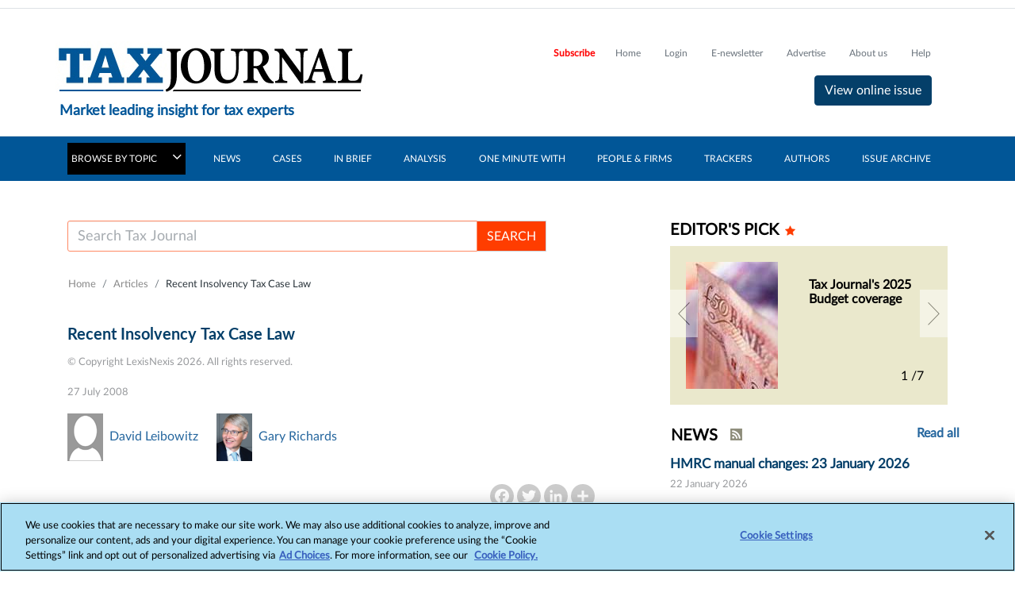

--- FILE ---
content_type: text/html; charset=utf-8
request_url: https://www.google.com/recaptcha/api2/aframe
body_size: 268
content:
<!DOCTYPE HTML><html><head><meta http-equiv="content-type" content="text/html; charset=UTF-8"></head><body><script nonce="5HYiQns9hW6Ma0HdRwTWpA">/** Anti-fraud and anti-abuse applications only. See google.com/recaptcha */ try{var clients={'sodar':'https://pagead2.googlesyndication.com/pagead/sodar?'};window.addEventListener("message",function(a){try{if(a.source===window.parent){var b=JSON.parse(a.data);var c=clients[b['id']];if(c){var d=document.createElement('img');d.src=c+b['params']+'&rc='+(localStorage.getItem("rc::a")?sessionStorage.getItem("rc::b"):"");window.document.body.appendChild(d);sessionStorage.setItem("rc::e",parseInt(sessionStorage.getItem("rc::e")||0)+1);localStorage.setItem("rc::h",'1769654210735');}}}catch(b){}});window.parent.postMessage("_grecaptcha_ready", "*");}catch(b){}</script></body></html>